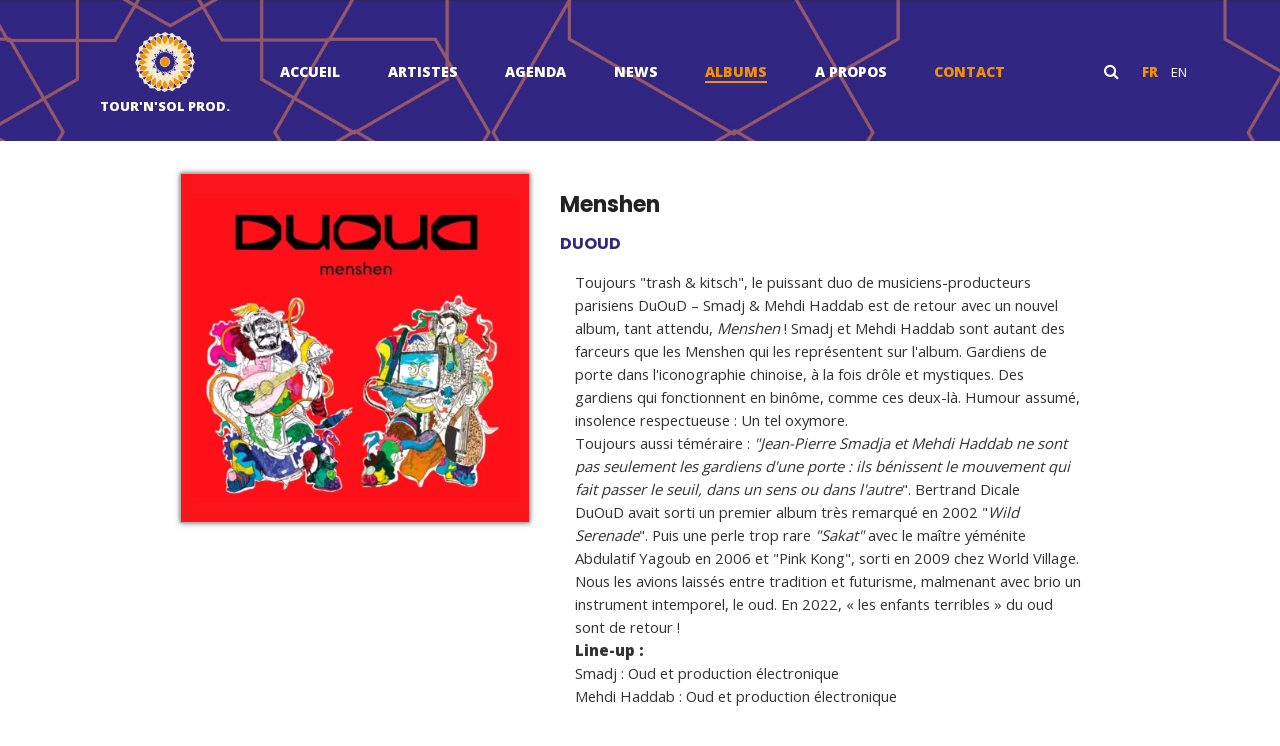

--- FILE ---
content_type: text/html; charset=UTF-8
request_url: https://tournsol.net/albums/menshen-2/
body_size: 43153
content:

<!DOCTYPE html>
<!--[if IE 7]>
<html class="ie ie7" lang="fr-FR">
<![endif]-->
<!--[if IE 8]>
<html class="ie ie8" lang="fr-FR">
<![endif]-->
<!--[if !(IE 7) | !(IE 8)  ]><!-->
<html lang="fr-FR">
<!--<![endif]-->

<head>
    <!--


                _      _
               | |    | |()
             __| | ___| |_  ___ _   _ _   _ ___   ___ ___  _ __ ___
            / _` |/ _ \ | |/ __| | | | | | / __| / __/ _ \| '_ ` _ \
           | (_| |  __/ | | (__| |_| | |_| \__ \| (_| (_) | | | | | |
           |     |                              |   |     | | | | | |
            \____|\___|_|_|\___|\__, |\__,_|___(_)___\___/|_| |_| |_|
                                 __/ |
                                |___/
            web by delicyus.com - EL HADJ  * 1933-2009 * 4LL4H H4MMOUH *
-->
    <meta charset="UTF-8">
    <meta name="viewport" content="width=device-width, initial-scale=1">
    <link rel="profile" href="https://gmpg.org/xfn/11">
        <title>Menshen - Tour&#039;n&#039;sol Prod.</title>
    <meta name='robots' content='index, follow, max-image-preview:large, max-snippet:-1, max-video-preview:-1' />
	<style>img:is([sizes="auto" i], [sizes^="auto," i]) { contain-intrinsic-size: 3000px 1500px }</style>
	
	<!-- This site is optimized with the Yoast SEO plugin v26.8 - https://yoast.com/product/yoast-seo-wordpress/ -->
	<link rel="canonical" href="https://tournsol.net/albums/menshen-2/" />
	<meta property="og:locale" content="fr_FR" />
	<meta property="og:type" content="article" />
	<meta property="og:title" content="Menshen -" />
	<meta property="og:description" content="Toujours « trash &amp; kitsch », le puissant duo de musiciens-producteurs parisiens DuOuD – Smadj &amp; Mehdi Haddab est de retour avec un nouvel album, tant attendu, Menshen ! Smadj et Mehdi Haddab sont autant des farceurs que les Menshen qui les représentent sur l&rsquo;album. Gardiens de porte dans l&rsquo;iconographie chinoise, à la fois drôle et mystiques. [&hellip;]" />
	<meta property="og:url" content="https://tournsol.net/albums/menshen-2/" />
	<meta property="og:site_name" content="Tour&#039;n&#039;sol Prod." />
	<meta property="article:publisher" content="https://www.facebook.com/tournsol" />
	<meta property="article:modified_time" content="2023-02-22T13:31:13+00:00" />
	<meta property="og:image" content="https://tournsol.net/wp-content/uploads/2023/02/11.png" />
	<meta property="og:image:width" content="1080" />
	<meta property="og:image:height" content="1080" />
	<meta property="og:image:type" content="image/png" />
	<meta name="twitter:label1" content="Durée de lecture estimée" />
	<meta name="twitter:data1" content="1 minute" />
	<script type="application/ld+json" class="yoast-schema-graph">{"@context":"https://schema.org","@graph":[{"@type":"WebPage","@id":"https://tournsol.net/albums/menshen-2/","url":"https://tournsol.net/albums/menshen-2/","name":"Menshen -","isPartOf":{"@id":"https://tournsol.net/#website"},"primaryImageOfPage":{"@id":"https://tournsol.net/albums/menshen-2/#primaryimage"},"image":{"@id":"https://tournsol.net/albums/menshen-2/#primaryimage"},"thumbnailUrl":"https://tournsol.net/wp-content/uploads/2023/02/11.png","datePublished":"2023-02-22T13:26:34+00:00","dateModified":"2023-02-22T13:31:13+00:00","breadcrumb":{"@id":"https://tournsol.net/albums/menshen-2/#breadcrumb"},"inLanguage":"fr-FR","potentialAction":[{"@type":"ReadAction","target":["https://tournsol.net/albums/menshen-2/"]}]},{"@type":"ImageObject","inLanguage":"fr-FR","@id":"https://tournsol.net/albums/menshen-2/#primaryimage","url":"https://tournsol.net/wp-content/uploads/2023/02/11.png","contentUrl":"https://tournsol.net/wp-content/uploads/2023/02/11.png","width":1080,"height":1080},{"@type":"BreadcrumbList","@id":"https://tournsol.net/albums/menshen-2/#breadcrumb","itemListElement":[{"@type":"ListItem","position":1,"name":"Accueil","item":"https://tournsol.net/"},{"@type":"ListItem","position":2,"name":"Albums","item":"https://tournsol.net/albums/"},{"@type":"ListItem","position":3,"name":"Menshen"}]},{"@type":"WebSite","@id":"https://tournsol.net/#website","url":"https://tournsol.net/","name":"Tour'n'sol Prod.","description":"Production - Booking - Management - Label","publisher":{"@id":"https://tournsol.net/#organization"},"potentialAction":[{"@type":"SearchAction","target":{"@type":"EntryPoint","urlTemplate":"https://tournsol.net/?s={search_term_string}"},"query-input":{"@type":"PropertyValueSpecification","valueRequired":true,"valueName":"search_term_string"}}],"inLanguage":"fr-FR"},{"@type":"Organization","@id":"https://tournsol.net/#organization","name":"Tournsol Prod","url":"https://tournsol.net/","logo":{"@type":"ImageObject","inLanguage":"fr-FR","@id":"https://tournsol.net/#/schema/logo/image/","url":"https://tournsol.net/wp-content/uploads/2019/09/logo-tournsol-fdnoir.png","contentUrl":"https://tournsol.net/wp-content/uploads/2019/09/logo-tournsol-fdnoir.png","width":266,"height":150,"caption":"Tournsol Prod"},"image":{"@id":"https://tournsol.net/#/schema/logo/image/"},"sameAs":["https://www.facebook.com/tournsol","https://www.instagram.com/tournsol_prod/?hl=fr"]}]}</script>
	<!-- / Yoast SEO plugin. -->


<link rel='dns-prefetch' href='//cdnjs.cloudflare.com' />
<link rel='dns-prefetch' href='//fonts.googleapis.com' />
<link rel='dns-prefetch' href='//maxcdn.bootstrapcdn.com' />
<link rel='dns-prefetch' href='//www.googletagmanager.com' />
<link rel='stylesheet' id='wp-block-library-css' href='https://tournsol.net/wp-includes/css/dist/block-library/style.min.css?ver=6.8.3' type='text/css' media='all' />
<style id='classic-theme-styles-inline-css' type='text/css'>
/*! This file is auto-generated */
.wp-block-button__link{color:#fff;background-color:#32373c;border-radius:9999px;box-shadow:none;text-decoration:none;padding:calc(.667em + 2px) calc(1.333em + 2px);font-size:1.125em}.wp-block-file__button{background:#32373c;color:#fff;text-decoration:none}
</style>
<style id='global-styles-inline-css' type='text/css'>
:root{--wp--preset--aspect-ratio--square: 1;--wp--preset--aspect-ratio--4-3: 4/3;--wp--preset--aspect-ratio--3-4: 3/4;--wp--preset--aspect-ratio--3-2: 3/2;--wp--preset--aspect-ratio--2-3: 2/3;--wp--preset--aspect-ratio--16-9: 16/9;--wp--preset--aspect-ratio--9-16: 9/16;--wp--preset--color--black: #000000;--wp--preset--color--cyan-bluish-gray: #abb8c3;--wp--preset--color--white: #ffffff;--wp--preset--color--pale-pink: #f78da7;--wp--preset--color--vivid-red: #cf2e2e;--wp--preset--color--luminous-vivid-orange: #ff6900;--wp--preset--color--luminous-vivid-amber: #fcb900;--wp--preset--color--light-green-cyan: #7bdcb5;--wp--preset--color--vivid-green-cyan: #00d084;--wp--preset--color--pale-cyan-blue: #8ed1fc;--wp--preset--color--vivid-cyan-blue: #0693e3;--wp--preset--color--vivid-purple: #9b51e0;--wp--preset--gradient--vivid-cyan-blue-to-vivid-purple: linear-gradient(135deg,rgba(6,147,227,1) 0%,rgb(155,81,224) 100%);--wp--preset--gradient--light-green-cyan-to-vivid-green-cyan: linear-gradient(135deg,rgb(122,220,180) 0%,rgb(0,208,130) 100%);--wp--preset--gradient--luminous-vivid-amber-to-luminous-vivid-orange: linear-gradient(135deg,rgba(252,185,0,1) 0%,rgba(255,105,0,1) 100%);--wp--preset--gradient--luminous-vivid-orange-to-vivid-red: linear-gradient(135deg,rgba(255,105,0,1) 0%,rgb(207,46,46) 100%);--wp--preset--gradient--very-light-gray-to-cyan-bluish-gray: linear-gradient(135deg,rgb(238,238,238) 0%,rgb(169,184,195) 100%);--wp--preset--gradient--cool-to-warm-spectrum: linear-gradient(135deg,rgb(74,234,220) 0%,rgb(151,120,209) 20%,rgb(207,42,186) 40%,rgb(238,44,130) 60%,rgb(251,105,98) 80%,rgb(254,248,76) 100%);--wp--preset--gradient--blush-light-purple: linear-gradient(135deg,rgb(255,206,236) 0%,rgb(152,150,240) 100%);--wp--preset--gradient--blush-bordeaux: linear-gradient(135deg,rgb(254,205,165) 0%,rgb(254,45,45) 50%,rgb(107,0,62) 100%);--wp--preset--gradient--luminous-dusk: linear-gradient(135deg,rgb(255,203,112) 0%,rgb(199,81,192) 50%,rgb(65,88,208) 100%);--wp--preset--gradient--pale-ocean: linear-gradient(135deg,rgb(255,245,203) 0%,rgb(182,227,212) 50%,rgb(51,167,181) 100%);--wp--preset--gradient--electric-grass: linear-gradient(135deg,rgb(202,248,128) 0%,rgb(113,206,126) 100%);--wp--preset--gradient--midnight: linear-gradient(135deg,rgb(2,3,129) 0%,rgb(40,116,252) 100%);--wp--preset--font-size--small: 13px;--wp--preset--font-size--medium: 20px;--wp--preset--font-size--large: 36px;--wp--preset--font-size--x-large: 42px;--wp--preset--spacing--20: 0.44rem;--wp--preset--spacing--30: 0.67rem;--wp--preset--spacing--40: 1rem;--wp--preset--spacing--50: 1.5rem;--wp--preset--spacing--60: 2.25rem;--wp--preset--spacing--70: 3.38rem;--wp--preset--spacing--80: 5.06rem;--wp--preset--shadow--natural: 6px 6px 9px rgba(0, 0, 0, 0.2);--wp--preset--shadow--deep: 12px 12px 50px rgba(0, 0, 0, 0.4);--wp--preset--shadow--sharp: 6px 6px 0px rgba(0, 0, 0, 0.2);--wp--preset--shadow--outlined: 6px 6px 0px -3px rgba(255, 255, 255, 1), 6px 6px rgba(0, 0, 0, 1);--wp--preset--shadow--crisp: 6px 6px 0px rgba(0, 0, 0, 1);}:where(.is-layout-flex){gap: 0.5em;}:where(.is-layout-grid){gap: 0.5em;}body .is-layout-flex{display: flex;}.is-layout-flex{flex-wrap: wrap;align-items: center;}.is-layout-flex > :is(*, div){margin: 0;}body .is-layout-grid{display: grid;}.is-layout-grid > :is(*, div){margin: 0;}:where(.wp-block-columns.is-layout-flex){gap: 2em;}:where(.wp-block-columns.is-layout-grid){gap: 2em;}:where(.wp-block-post-template.is-layout-flex){gap: 1.25em;}:where(.wp-block-post-template.is-layout-grid){gap: 1.25em;}.has-black-color{color: var(--wp--preset--color--black) !important;}.has-cyan-bluish-gray-color{color: var(--wp--preset--color--cyan-bluish-gray) !important;}.has-white-color{color: var(--wp--preset--color--white) !important;}.has-pale-pink-color{color: var(--wp--preset--color--pale-pink) !important;}.has-vivid-red-color{color: var(--wp--preset--color--vivid-red) !important;}.has-luminous-vivid-orange-color{color: var(--wp--preset--color--luminous-vivid-orange) !important;}.has-luminous-vivid-amber-color{color: var(--wp--preset--color--luminous-vivid-amber) !important;}.has-light-green-cyan-color{color: var(--wp--preset--color--light-green-cyan) !important;}.has-vivid-green-cyan-color{color: var(--wp--preset--color--vivid-green-cyan) !important;}.has-pale-cyan-blue-color{color: var(--wp--preset--color--pale-cyan-blue) !important;}.has-vivid-cyan-blue-color{color: var(--wp--preset--color--vivid-cyan-blue) !important;}.has-vivid-purple-color{color: var(--wp--preset--color--vivid-purple) !important;}.has-black-background-color{background-color: var(--wp--preset--color--black) !important;}.has-cyan-bluish-gray-background-color{background-color: var(--wp--preset--color--cyan-bluish-gray) !important;}.has-white-background-color{background-color: var(--wp--preset--color--white) !important;}.has-pale-pink-background-color{background-color: var(--wp--preset--color--pale-pink) !important;}.has-vivid-red-background-color{background-color: var(--wp--preset--color--vivid-red) !important;}.has-luminous-vivid-orange-background-color{background-color: var(--wp--preset--color--luminous-vivid-orange) !important;}.has-luminous-vivid-amber-background-color{background-color: var(--wp--preset--color--luminous-vivid-amber) !important;}.has-light-green-cyan-background-color{background-color: var(--wp--preset--color--light-green-cyan) !important;}.has-vivid-green-cyan-background-color{background-color: var(--wp--preset--color--vivid-green-cyan) !important;}.has-pale-cyan-blue-background-color{background-color: var(--wp--preset--color--pale-cyan-blue) !important;}.has-vivid-cyan-blue-background-color{background-color: var(--wp--preset--color--vivid-cyan-blue) !important;}.has-vivid-purple-background-color{background-color: var(--wp--preset--color--vivid-purple) !important;}.has-black-border-color{border-color: var(--wp--preset--color--black) !important;}.has-cyan-bluish-gray-border-color{border-color: var(--wp--preset--color--cyan-bluish-gray) !important;}.has-white-border-color{border-color: var(--wp--preset--color--white) !important;}.has-pale-pink-border-color{border-color: var(--wp--preset--color--pale-pink) !important;}.has-vivid-red-border-color{border-color: var(--wp--preset--color--vivid-red) !important;}.has-luminous-vivid-orange-border-color{border-color: var(--wp--preset--color--luminous-vivid-orange) !important;}.has-luminous-vivid-amber-border-color{border-color: var(--wp--preset--color--luminous-vivid-amber) !important;}.has-light-green-cyan-border-color{border-color: var(--wp--preset--color--light-green-cyan) !important;}.has-vivid-green-cyan-border-color{border-color: var(--wp--preset--color--vivid-green-cyan) !important;}.has-pale-cyan-blue-border-color{border-color: var(--wp--preset--color--pale-cyan-blue) !important;}.has-vivid-cyan-blue-border-color{border-color: var(--wp--preset--color--vivid-cyan-blue) !important;}.has-vivid-purple-border-color{border-color: var(--wp--preset--color--vivid-purple) !important;}.has-vivid-cyan-blue-to-vivid-purple-gradient-background{background: var(--wp--preset--gradient--vivid-cyan-blue-to-vivid-purple) !important;}.has-light-green-cyan-to-vivid-green-cyan-gradient-background{background: var(--wp--preset--gradient--light-green-cyan-to-vivid-green-cyan) !important;}.has-luminous-vivid-amber-to-luminous-vivid-orange-gradient-background{background: var(--wp--preset--gradient--luminous-vivid-amber-to-luminous-vivid-orange) !important;}.has-luminous-vivid-orange-to-vivid-red-gradient-background{background: var(--wp--preset--gradient--luminous-vivid-orange-to-vivid-red) !important;}.has-very-light-gray-to-cyan-bluish-gray-gradient-background{background: var(--wp--preset--gradient--very-light-gray-to-cyan-bluish-gray) !important;}.has-cool-to-warm-spectrum-gradient-background{background: var(--wp--preset--gradient--cool-to-warm-spectrum) !important;}.has-blush-light-purple-gradient-background{background: var(--wp--preset--gradient--blush-light-purple) !important;}.has-blush-bordeaux-gradient-background{background: var(--wp--preset--gradient--blush-bordeaux) !important;}.has-luminous-dusk-gradient-background{background: var(--wp--preset--gradient--luminous-dusk) !important;}.has-pale-ocean-gradient-background{background: var(--wp--preset--gradient--pale-ocean) !important;}.has-electric-grass-gradient-background{background: var(--wp--preset--gradient--electric-grass) !important;}.has-midnight-gradient-background{background: var(--wp--preset--gradient--midnight) !important;}.has-small-font-size{font-size: var(--wp--preset--font-size--small) !important;}.has-medium-font-size{font-size: var(--wp--preset--font-size--medium) !important;}.has-large-font-size{font-size: var(--wp--preset--font-size--large) !important;}.has-x-large-font-size{font-size: var(--wp--preset--font-size--x-large) !important;}
:where(.wp-block-post-template.is-layout-flex){gap: 1.25em;}:where(.wp-block-post-template.is-layout-grid){gap: 1.25em;}
:where(.wp-block-columns.is-layout-flex){gap: 2em;}:where(.wp-block-columns.is-layout-grid){gap: 2em;}
:root :where(.wp-block-pullquote){font-size: 1.5em;line-height: 1.6;}
</style>
<link rel='stylesheet' id='bootstrap-grid-css-css' href='https://tournsol.net/wp-content/themes/deli-one/assets/bootstrap-grid.min.css?ver=4.1' type='text/css' media='screen' />
<link rel='stylesheet' id='font-css-css' href='https://fonts.googleapis.com/css?family=Open+Sans%3A400%2C600%2C800%7CPoppins%3A400%2C700%7C&#038;display=swap&#038;ver=6.8.3' type='text/css' media='all' />
<link rel='stylesheet' id='font-icons-css-css' href='https://maxcdn.bootstrapcdn.com/font-awesome/4.6.3/css/font-awesome.min.css?ver=6.8.3' type='text/css' media='all' />
<link rel='stylesheet' id='magnific-popup-css-css' href='https://tournsol.net/wp-content/themes/deli-one/assets/js/magnific-popup/magnific-popup.css?ver=1.1.0' type='text/css' media='screen' />
<link rel='stylesheet' id='tiny-slider-css-css' href='https://cdnjs.cloudflare.com/ajax/libs/tiny-slider/2.9.4/tiny-slider.css?ver=2.9.4' type='text/css' media='screen' />
<link rel='stylesheet' id='owlcarousel-css-css' href='https://tournsol.net/wp-content/themes/deli-one/assets/js/owlcarousel/owl.carousel.min.css?ver=2.3.4' type='text/css' media='screen' />
<link rel='stylesheet' id='deliOne-style-css' href='https://tournsol.net/wp-content/themes/deli-one/style.css?ver=6.8.3' type='text/css' media='all' />
<!--n2css--><!--n2js--><script type="text/javascript" src="https://tournsol.net/wp-includes/js/jquery/jquery.min.js?ver=3.7.1" id="jquery-core-js"></script>
<script type="text/javascript" src="https://tournsol.net/wp-includes/js/jquery/jquery-migrate.min.js?ver=3.4.1" id="jquery-migrate-js"></script>
<script type="text/javascript" src="https://tournsol.net/wp-content/themes/deli-one/assets/js/magnific-popup/jquery.magnific-popup.min.js?ver=1.1.0" id="magnific-popup-script-js"></script>
<script type="text/javascript" src="https://cdnjs.cloudflare.com/ajax/libs/tiny-slider/2.9.2/min/tiny-slider.js?ver=2.9.2" id="tiny-slider-script-js"></script>
<script type="text/javascript" src="https://tournsol.net/wp-content/themes/deli-one/assets/js/owlcarousel/owl.carousel.min.js?ver=2.3.4" id="owlcarousel-script-js"></script>
<script type="text/javascript" src="https://tournsol.net/wp-content/themes/deli-one/assets/js/jquery.sticky.js?ver=2.3.4" id="sticky-script-js"></script>
<script type="text/javascript" src="https://cdnjs.cloudflare.com/ajax/libs/vue/2.6.10/vue.min.js?ver=2.6.10" id="vuejs-js"></script>
<script type="text/javascript" src="https://cdnjs.cloudflare.com/ajax/libs/axios/0.19.0/axios.js?ver=6.8.3" id="vuejs-axios-js"></script>
<script type="text/javascript" src="https://tournsol.net/wp-content/themes/deli-one/scripts.js?ver=1769139101" id="theme-script-js"></script>
<link rel="https://api.w.org/" href="https://tournsol.net/wp-json/" /><link rel="EditURI" type="application/rsd+xml" title="RSD" href="https://tournsol.net/xmlrpc.php?rsd" />
<meta name="generator" content="WordPress 6.8.3" />
<link rel='shortlink' href='https://tournsol.net/?p=5894' />
<link rel="alternate" title="oEmbed (JSON)" type="application/json+oembed" href="https://tournsol.net/wp-json/oembed/1.0/embed?url=https%3A%2F%2Ftournsol.net%2Falbums%2Fmenshen-2%2F" />
<link rel="alternate" title="oEmbed (XML)" type="text/xml+oembed" href="https://tournsol.net/wp-json/oembed/1.0/embed?url=https%3A%2F%2Ftournsol.net%2Falbums%2Fmenshen-2%2F&#038;format=xml" />
<meta name="generator" content="Site Kit by Google 1.170.0" /><link rel="icon" href="https://tournsol.net/wp-content/uploads/2025/02/cropped-logo-theme-img-1-32x32.png" sizes="32x32" />
<link rel="icon" href="https://tournsol.net/wp-content/uploads/2025/02/cropped-logo-theme-img-1-192x192.png" sizes="192x192" />
<link rel="apple-touch-icon" href="https://tournsol.net/wp-content/uploads/2025/02/cropped-logo-theme-img-1-180x180.png" />
<meta name="msapplication-TileImage" content="https://tournsol.net/wp-content/uploads/2025/02/cropped-logo-theme-img-1-270x270.png" />
</head>

<body data-rsssl=1 class="wp-singular release-template-default single single-release postid-5894 wp-embed-responsive wp-theme-deli-one">

    <div class="header-nav-wrapper bg-top " id="sticker">

        <div class="header-nav">

            <div class="container">

                <div class="row align-items-center justify-content-center">
                    <div class="col-md-2 col-6">
                                <div class="logo-theme">
            <a
            href="https://tournsol.net"
            class="logo-theme-img"
            title="Tour&#039;n&#039;sol Prod.">
                            <img src="https://tournsol.net/wp-content/uploads/2025/02/logo-theme-img.png" width="60"
                alt="Logo Tour&#039;n&#039;sol Prod. Production - Booking - Management - Label" />
                        </a>
    </div>
                            <div class="blog-name">
                            Tour&#039;n&#039;sol Prod.                        </div>
                    </div>

                    <div class="col-md-8">
                        <nav class="nav-main">
<ul class="menu-main ">
<li class="menu-item menu-item-3209">
<a href="/" class="title   ">Accueil</a>
</li>
<li class="menu-item menu-item-3215">
<a href="https://tournsol.net/artist/" class="title has-submenu  ">Artistes</a>

    <div class="artists-submenu">
        <div class="artists-menu">
                            <a href="https://tournsol.net/abraham-reunion/" class="artist-pastille" >
                    <div class="artist-pastille-text">
                        ABRAHAM RÉUNION                    </div>
                </a>

                                <a href="https://tournsol.net/david-aubaile-trio/" class="artist-pastille" >
                    <div class="artist-pastille-text">
                        DAVID AUBAILE TRIO                    </div>
                </a>

                                <a href="https://tournsol.net/duoud/" class="artist-pastille" >
                    <div class="artist-pastille-text">
                        DUOUD                    </div>
                </a>

                                <a href="https://tournsol.net/ensemble-chakam/" class="artist-pastille" >
                    <div class="artist-pastille-text">
                        ENSEMBLE CHAKÂM                    </div>
                </a>

                                <a href="https://tournsol.net/enzo-carniel/" class="artist-pastille" >
                    <div class="artist-pastille-text">
                        ENZO CARNIEL                    </div>
                </a>

                                <a href="https://tournsol.net/fanfarai/" class="artist-pastille" >
                    <div class="artist-pastille-text">
                        FANFARAÏ                    </div>
                </a>

                                <a href="https://tournsol.net/gregory-dargent/" class="artist-pastille" >
                    <div class="artist-pastille-text">
                        GRÉGORY DARGENT                    </div>
                </a>

                                <a href="https://tournsol.net/global-gnawa/" class="artist-pastille" >
                    <div class="artist-pastille-text">
                        GLOBAL GNAWA                    </div>
                </a>

                                <a href="https://tournsol.net/gnawa-street-band/" class="artist-pastille" >
                    <div class="artist-pastille-text">
                        GNAWA STREET BAND                    </div>
                </a>

                                <a href="https://tournsol.net/iwal/" class="artist-pastille" >
                    <div class="artist-pastille-text">
                        IWAL                    </div>
                </a>

                                <a href="https://tournsol.net/julie-campiche/" class="artist-pastille" >
                    <div class="artist-pastille-text">
                        JULIE CAMPICHE                    </div>
                </a>

                                <a href="https://tournsol.net/kader-tarhanine/" class="artist-pastille" >
                    <div class="artist-pastille-text">
                        KADER TARHANINE                    </div>
                </a>

                                <a href="https://tournsol.net/lemma/" class="artist-pastille" >
                    <div class="artist-pastille-text">
                        LEMMA                    </div>
                </a>

                                <a href="https://tournsol.net/mathias-levy/" class="artist-pastille" >
                    <div class="artist-pastille-text">
                        MATHIAS LÉVY                    </div>
                </a>

                                <a href="https://tournsol.net/nubu/" class="artist-pastille" >
                    <div class="artist-pastille-text">
                        NUBU                    </div>
                </a>

                                <a href="https://tournsol.net/olga-amelchenko/" class="artist-pastille" >
                    <div class="artist-pastille-text">
                        OLGA AMELCHENKO                    </div>
                </a>

                                <a href="https://tournsol.net/omar-sosa/" class="artist-pastille" >
                    <div class="artist-pastille-text">
                        OMAR SOSA                    </div>
                </a>

                                <a href="https://tournsol.net/sahravane/" class="artist-pastille" >
                    <div class="artist-pastille-text">
                        SAHRAVANE                    </div>
                </a>

                                <a href="https://tournsol.net/samy-thiebault/" class="artist-pastille" >
                    <div class="artist-pastille-text">
                        SAMY THIÉBAULT                    </div>
                </a>

                                <a href="https://tournsol.net/souad-asla/" class="artist-pastille" >
                    <div class="artist-pastille-text">
                        SOUAD ASLA                    </div>
                </a>

                                <a href="https://tournsol.net/tony-paeleman/" class="artist-pastille" >
                    <div class="artist-pastille-text">
                        TONY PAELEMAN                    </div>
                </a>

                                <a href="https://tournsol.net/ziyara/" class="artist-pastille" >
                    <div class="artist-pastille-text">
                        ZIYARA                    </div>
                </a>

                        </div>
    </div>
    
</li>
<li class="menu-item menu-item-3222">
<a href="https://tournsol.net/event/" class="title   ">Agenda</a>
</li>
<li class="menu-item menu-item-3210">
<a href="https://tournsol.net/news/" class="title   ">News</a>
</li>
<li class="menu-item menu-item-3223">
<a href="https://tournsol.net/albums/" class="title  current ">Albums</a>
</li>
<li class="menu-item menu-item-3405">
<a href="https://tournsol.net/a-propos-de-tournsol-prod/" class="title   ">A propos</a>
</li>
<li class="menu-item menu-item-278">
<a href="https://tournsol.net/contact/" class="title contact  ">Contact</a>
</ul>
</nav>
                    </div>
                    <div class="col-md-2">
                        <div class="menu-top">

                            <div class="menu-top-item">
                                <div class="">
    <a href="#search-form" class="bt-toggle bt-show-search" title="Recherche "><i class="fa fa-fw fa-search"></i></a>
    <div class="none " id="search-form">
        <div class="search-form">
            <form action="/" method="get">
                <input type="text" name="s" id="search" value="" class="search-input" placeholder="..." />
                <input type="submit" alt="Recherche" value="Recherche" class="search-submit" />
            </form>
        </div>
    </div>
</div>
                            </div>

                            <div class="menu-top-item">
                                                <div class="langue-menu">
                    <ul>
                                                    <li>
                                <a
                                 class="langue-current"                                 href="https://tournsol.net/albums/menshen-2/?lang=fr">fr</a>
                            </li>
                                                        <li>
                                <a
                                                                href="https://tournsol.net/albums/menshen-2/?lang=en">en</a>
                            </li>
                                                </ul>
                </div>
                                        </div>

                        </div>
                    </div>
                </div>
            </div>
        </div>

    </div>

    <div id="app">

<div class="release-single">

    <div class="container">

        <div class="row justify-content-center">
            <div class="col-md-4">
                                    <div class="release-th">
                        <img width="440" height="440" src="https://tournsol.net/wp-content/uploads/2023/02/11-440x440.png" class="img-fluid wp-post-image" alt="" decoding="async" srcset="https://tournsol.net/wp-content/uploads/2023/02/11-440x440.png 440w, https://tournsol.net/wp-content/uploads/2023/02/11-1024x1024.png 1024w, https://tournsol.net/wp-content/uploads/2023/02/11-300x300.png 300w, https://tournsol.net/wp-content/uploads/2023/02/11-768x768.png 768w, https://tournsol.net/wp-content/uploads/2023/02/11-420x420.png 420w, https://tournsol.net/wp-content/uploads/2023/02/11-640x640.png 640w, https://tournsol.net/wp-content/uploads/2023/02/11.png 1080w" sizes="(max-width: 440px) 100vw, 440px" />                    </div>
                                </div>
            <div class="col-md-6">

                <h1 class="release-titre">
                    Menshen</h1>

                    <div class="artist-name">
                                    <div class="artist-name">
                                    <a href="https://tournsol.net/duoud/">
                        DUOUD                    </a>
                                </div>
                                </div>
                    <div class="projet-name">
                                            </div>
                <div class="release-infos">
                    <div class="">
                        <p id="tw-target-text" class="tw-data-text tw-text-large tw-ta" dir="ltr" data-placeholder="Traduction"><span class="Y2IQFc" lang="fr">Toujours "trash &amp; kitsch", le puissant duo de musiciens-producteurs parisiens DuOuD – Smadj &amp; Mehdi Haddab est de retour avec un nouvel album, tant attendu, <em>Menshen</em> ! Smadj et Mehdi Haddab sont autant des farceurs que les Menshen qui les représentent sur l'album. Gardiens de porte dans l'iconographie chinoise, à la fois drôle et mystiques. Des gardiens qui fonctionnent en binôme, comme ces deux-là. Humour assumé, insolence respectueuse : Un tel oxymore. </span></p>
<p class="tw-data-text tw-text-large tw-ta" dir="ltr" data-placeholder="Traduction"><span class="Y2IQFc" lang="fr">Toujours aussi téméraire : <em>"Jean-Pierre Smadja et Mehdi Haddab ne sont pas seulement les gardiens d'une porte : ils bénissent le mouvement qui fait passer le seuil, dans un sens ou dans l'autre</em>". Bertrand Dicale </span></p>
<p class="tw-data-text tw-text-large tw-ta" dir="ltr" data-placeholder="Traduction"><span class="Y2IQFc" lang="fr">DuOuD avait sorti un premier album très remarqué en 2002 "<em>Wild Serenade</em>". Puis une perle trop rare <em>"Sakat"</em> avec le maître yéménite Abdulatif Yagoub en 2006 et "Pink Kong", sorti en 2009 chez World Village. Nous les avions laissés entre tradition et futurisme, malmenant avec brio un instrument intemporel, le oud. En 2022, « les enfants terribles » du oud sont de retour !</span></p>
<p dir="ltr" data-placeholder="Traduction">
<p dir="ltr" data-placeholder="Traduction"><strong>Line-up :</strong></p>
<p dir="ltr" data-placeholder="Traduction">Smadj : Oud et production électronique</p>
<p dir="ltr" data-placeholder="Traduction">Mehdi Haddab : Oud et production électronique</p>
                    </div>
                    <br>

                                                <div class="release_date">
                                01/07/2023                            </div>
                                                        <div class="release_distrib">
                                Distribution                                Label : Accords croisés

Distribution : PIAS / Believe Digital                            </div>
                                                        <div class="release_links">
                                <a href="https://bfan.link/menshen">Acheter ou streamer l'album</a>

<a href="https://youtube.com/playlist?list=OLAK5uy_mDC5rcJ8UX_abhObhjsRtSqgX40MJvtjs">Youtube </a>                            </div>
                                            </div>
            </div>
        </div>

    </div>

        <div  style="background-image:url('https://tournsol.net/wp-content/uploads/2023/02/Backgrounds6.jpg')">
        <div class="container">
            <div class="row justify-content-center">
                <div class="col-md-4"></div>
                <div class="col-md-6">
                                                        </div>
            </div>
        </div>
    </div>
</div>
    </div> <!-- endof app vuejs -->

    <div class="footer-site bg-bottom">
        <div class="container">
            <div class="row justify-content-center">
                <div class="col-md-12">
                    <div class="logo-footer-wrapper">
                        <div class="site-name">
                            <h4>Tour&#039;n&#039;sol Prod.</h4>
                            <div class="blog-description">
                                Production - Booking - Management - Label                            </div>
                        </div>
                    </div>
                </div>
            </div>

            <div class="row justify-content-center">
                                    <div class="menu-social row ">

                                                    <a href="https://www.youtube.com/user/TNSprod" target="_blank">
                                <i class="fa-youtube fa"></i> Youtube
                            </a>
                                                    <a href="https://www.facebook.com/tournsol" target="_blank">
                                <i class="fa-facebook-official fa"></i> Facebook
                            </a>
                                                    <a href="https://www.instagram.com/tournsol_prod/?hl=fr" target="_blank">
                                <i class="fa-instagram fa"></i> Instagram
                            </a>
                        
                    </div>
                            </div>

            <div class=" plan-site">
                                    <ul class="menu align-items-center d-md-flex justify-content-between flex-wrap">
                                                    <li class="col-md-auto">
                                <a href="/">Accueil</a>
                            </li>
                                                    <li class="col-md-auto">
                                <a href="https://tournsol.net/artist/">Artistes</a>
                            </li>
                                                    <li class="col-md-auto">
                                <a href="https://tournsol.net/event/">Agenda</a>
                            </li>
                                                    <li class="col-md-auto">
                                <a href="https://tournsol.net/news/">News</a>
                            </li>
                                                    <li class="col-md-auto">
                                <a href="https://tournsol.net/albums/">Albums</a>
                            </li>
                                                    <li class="col-md-auto">
                                <a href="https://tournsol.net/a-propos-de-tournsol-prod/">A propos</a>
                            </li>
                                                    <li class="col-md-auto">
                                <a href="https://tournsol.net/contact/">Contact</a>
                            </li>
                                                <li class="copyright">
                            © Tour'n'sol Prod.                        </li>
                    </ul>
                            </div>

            <div class="menu-mentions">
                                    <ul class="d-flex  py-4 align-items-center justify-content-end">
                                                    <li class="copyright">
                                <a href="https://tournsol.net/mentions-legales/">Mentions légales</a>
                            </li>
                                                    <li class="copyright">
                                <a href="https://tournsol.net/credits/">Crédits</a>
                            </li>
                                            </ul>
                            </div>

        </div>
    </div>


    <script type="text/html" id="tmpl-wp-playlist-current-item">
	<# if ( data.thumb && data.thumb.src ) { #>
		<img src="{{ data.thumb.src }}" alt="" />
	<# } #>
	<div class="wp-playlist-caption">
		<span class="wp-playlist-item-meta wp-playlist-item-title">
			<# if ( data.meta.album || data.meta.artist ) { #>
				« {{ data.title }} »			<# } else { #>
				{{ data.title }}
			<# } #>
		</span>
		<# if ( data.meta.album ) { #><span class="wp-playlist-item-meta wp-playlist-item-album">{{ data.meta.album }}</span><# } #>
		<# if ( data.meta.artist ) { #><span class="wp-playlist-item-meta wp-playlist-item-artist">{{ data.meta.artist }}</span><# } #>
	</div>
</script>
<script type="text/html" id="tmpl-wp-playlist-item">
	<div class="wp-playlist-item">
		<a class="wp-playlist-caption" href="{{ data.src }}">
			{{ data.index ? ( data.index + '. ' ) : '' }}
			<# if ( data.caption ) { #>
				{{ data.caption }}
			<# } else { #>
				<# if ( data.artists && data.meta.artist ) { #>
					<span class="wp-playlist-item-title">
						« {{{ data.title }}} »					</span>
					<span class="wp-playlist-item-artist"> &mdash; {{ data.meta.artist }}</span>
				<# } else { #>
					<span class="wp-playlist-item-title">{{{ data.title }}}</span>
				<# } #>
			<# } #>
		</a>
		<# if ( data.meta.length_formatted ) { #>
		<div class="wp-playlist-item-length">{{ data.meta.length_formatted }}</div>
		<# } #>
	</div>
</script>
	<script type="speculationrules">
{"prefetch":[{"source":"document","where":{"and":[{"href_matches":"\/*"},{"not":{"href_matches":["\/wp-*.php","\/wp-admin\/*","\/wp-content\/uploads\/*","\/wp-content\/*","\/wp-content\/plugins\/*","\/wp-content\/themes\/deli-one\/*","\/*\\?(.+)"]}},{"not":{"selector_matches":"a[rel~=\"nofollow\"]"}},{"not":{"selector_matches":".no-prefetch, .no-prefetch a"}}]},"eagerness":"conservative"}]}
</script>
<link rel='stylesheet' id='mediaelement-css' href='https://tournsol.net/wp-includes/js/mediaelement/mediaelementplayer-legacy.min.css?ver=4.2.17' type='text/css' media='all' />
<link rel='stylesheet' id='wp-mediaelement-css' href='https://tournsol.net/wp-includes/js/mediaelement/wp-mediaelement.min.css?ver=6.8.3' type='text/css' media='all' />
<script type="text/javascript" id="vuejs-app-js-extra">
/* <![CDATA[ */
var wpApiSettings = {"root":"https:\/\/tournsol.net\/wp-json\/"};
/* ]]> */
</script>
<script type="text/javascript" src="https://tournsol.net/wp-content/themes/deli-one/app.js?ver=1769139101" id="vuejs-app-js"></script>
<script type="text/javascript" src="https://tournsol.net/wp-includes/js/underscore.min.js?ver=1.13.7" id="underscore-js"></script>
<script type="text/javascript" id="wp-util-js-extra">
/* <![CDATA[ */
var _wpUtilSettings = {"ajax":{"url":"\/wp-admin\/admin-ajax.php"}};
/* ]]> */
</script>
<script type="text/javascript" src="https://tournsol.net/wp-includes/js/wp-util.min.js?ver=6.8.3" id="wp-util-js"></script>
<script type="text/javascript" src="https://tournsol.net/wp-includes/js/backbone.min.js?ver=1.6.0" id="backbone-js"></script>
<script type="text/javascript" id="mediaelement-core-js-before">
/* <![CDATA[ */
var mejsL10n = {"language":"fr","strings":{"mejs.download-file":"T\u00e9l\u00e9charger le fichier","mejs.install-flash":"Vous utilisez un navigateur qui n\u2019a pas le lecteur Flash activ\u00e9 ou install\u00e9. Veuillez activer votre extension Flash ou t\u00e9l\u00e9charger la derni\u00e8re version \u00e0 partir de cette adresse\u00a0: https:\/\/get.adobe.com\/flashplayer\/","mejs.fullscreen":"Plein \u00e9cran","mejs.play":"Lecture","mejs.pause":"Pause","mejs.time-slider":"Curseur de temps","mejs.time-help-text":"Utilisez les fl\u00e8ches droite\/gauche pour avancer d\u2019une seconde, haut\/bas pour avancer de dix secondes.","mejs.live-broadcast":"\u00c9mission en direct","mejs.volume-help-text":"Utilisez les fl\u00e8ches haut\/bas pour augmenter ou diminuer le volume.","mejs.unmute":"R\u00e9activer le son","mejs.mute":"Muet","mejs.volume-slider":"Curseur de volume","mejs.video-player":"Lecteur vid\u00e9o","mejs.audio-player":"Lecteur audio","mejs.captions-subtitles":"L\u00e9gendes\/Sous-titres","mejs.captions-chapters":"Chapitres","mejs.none":"Aucun","mejs.afrikaans":"Afrikaans","mejs.albanian":"Albanais","mejs.arabic":"Arabe","mejs.belarusian":"Bi\u00e9lorusse","mejs.bulgarian":"Bulgare","mejs.catalan":"Catalan","mejs.chinese":"Chinois","mejs.chinese-simplified":"Chinois (simplifi\u00e9)","mejs.chinese-traditional":"Chinois (traditionnel)","mejs.croatian":"Croate","mejs.czech":"Tch\u00e8que","mejs.danish":"Danois","mejs.dutch":"N\u00e9erlandais","mejs.english":"Anglais","mejs.estonian":"Estonien","mejs.filipino":"Filipino","mejs.finnish":"Finnois","mejs.french":"Fran\u00e7ais","mejs.galician":"Galicien","mejs.german":"Allemand","mejs.greek":"Grec","mejs.haitian-creole":"Cr\u00e9ole ha\u00eftien","mejs.hebrew":"H\u00e9breu","mejs.hindi":"Hindi","mejs.hungarian":"Hongrois","mejs.icelandic":"Islandais","mejs.indonesian":"Indon\u00e9sien","mejs.irish":"Irlandais","mejs.italian":"Italien","mejs.japanese":"Japonais","mejs.korean":"Cor\u00e9en","mejs.latvian":"Letton","mejs.lithuanian":"Lituanien","mejs.macedonian":"Mac\u00e9donien","mejs.malay":"Malais","mejs.maltese":"Maltais","mejs.norwegian":"Norv\u00e9gien","mejs.persian":"Perse","mejs.polish":"Polonais","mejs.portuguese":"Portugais","mejs.romanian":"Roumain","mejs.russian":"Russe","mejs.serbian":"Serbe","mejs.slovak":"Slovaque","mejs.slovenian":"Slov\u00e9nien","mejs.spanish":"Espagnol","mejs.swahili":"Swahili","mejs.swedish":"Su\u00e9dois","mejs.tagalog":"Tagalog","mejs.thai":"Thai","mejs.turkish":"Turc","mejs.ukrainian":"Ukrainien","mejs.vietnamese":"Vietnamien","mejs.welsh":"Ga\u00e9lique","mejs.yiddish":"Yiddish"}};
/* ]]> */
</script>
<script type="text/javascript" src="https://tournsol.net/wp-includes/js/mediaelement/mediaelement-and-player.min.js?ver=4.2.17" id="mediaelement-core-js"></script>
<script type="text/javascript" src="https://tournsol.net/wp-includes/js/mediaelement/mediaelement-migrate.min.js?ver=6.8.3" id="mediaelement-migrate-js"></script>
<script type="text/javascript" id="mediaelement-js-extra">
/* <![CDATA[ */
var _wpmejsSettings = {"pluginPath":"\/wp-includes\/js\/mediaelement\/","classPrefix":"mejs-","stretching":"responsive","audioShortcodeLibrary":"mediaelement","videoShortcodeLibrary":"mediaelement"};
/* ]]> */
</script>
<script type="text/javascript" src="https://tournsol.net/wp-includes/js/mediaelement/wp-playlist.min.js?ver=6.8.3" id="wp-playlist-js"></script>
    </body>

    </html>


--- FILE ---
content_type: text/css
request_url: https://tournsol.net/wp-content/themes/deli-one/style.css?ver=6.8.3
body_size: 43008
content:
/*
Theme Name: Deli One
Theme URI: https://delicyus.com/
Author: delicyus
Author URI: https://delicyus.com
Description: Twenty Nineteen Child Theme
Version: 1.0
Updated: 2019-09
*/


/* ------------------------------------------------------------------------------------------------------------------ */

body {
    color: #262830;
    padding: 0;
    margin: 0;
    font-family: 'Open Sans', sans-serif;
    transition: padding .8s ease
}

h1,
h2,
h3,
h4,
h5,
h6 {
    font-family: 'Poppins', serif;
    font-weight: 800
}

h2 {
    font-weight: 800
}

ul {
    list-style: none;
    margin: 0;
    padding: 0
}

a {
    transition: color .3s ease
}

a:hover {
    color: #F39200;
}

div p {
    margin: 0;
    padding: 0;
}


/* ------------------------------------------------------------------------------------------------------------------ */


/* Vuejs */

[v-cloak] {
    display: none;
}


/* ------------------------------------------------------------------------------------------------------------------ */


/* Framework */

.elastic-bg {
    /* + Ajouter une url-image au div avec <style> */
    background-color: #020202;
    background-repeat: no-repeat;
    background-position: center center;
    background-attachment: scroll;
    -webkit-background-size: cover;
    -moz-background-size: cover;
    -o-background-size: cover;
    background-size: cover;
    width: 100%;
    min-height: 320px;
    z-index: 0;
    position: relative;
}

.bg-top {
    background: #312682 url("assets/img/top.jpg") repeat 0 0;
    background-attachment: scroll;
    -webkit-background-size: cover;
    -moz-background-size: cover;
    -o-background-size: cover;
    background-size: cover;
}

.bg-bottom {
    background: url("assets/img/bottom.png") repeat 0 0;
    background-attachment: scroll;
    -webkit-background-size: cover;
    -moz-background-size: cover;
    -o-background-size: cover;
    background-size: cover;
}

.bg-white {
    background: white
}

.bg-bleu {
    background-color: #312783;
}

.bg-orange {
    background-color: #F39200;
}

.bg-orange-svg {
    background-color: #F39200;
}

.bg-orange-mosaic {
    background-color: #f39200;
}

.bg-orange-fresque {
    background-color: #f39200;
}

.bg-dark {
    background-color: #121212;
}

.bg-darker {
    background-color: rgba(0, 0, 0, .3);
}

.bg-mosaic {
    background-size: cover;
    background-repeat: no-repeat;
}

.bg-round-plus-bleu {
    background-color: #88b7ff;
    background-image: url("data:image/svg+xml,%3Csvg width='84' height='84' viewBox='0 0 84 84' xmlns='https://www.w3.org/2000/svg'%3E%3Cg fill='none' fill-rule='evenodd'%3E%3Cg fill='%23e4e8f1' fill-opacity='0.4'%3E%3Cpath d='M84 23c-4.417 0-8-3.584-8-7.998V8h-7.002C64.58 8 61 4.42 61 0H23c0 4.417-3.584 8-7.998 8H8v7.002C8 19.42 4.42 23 0 23v38c4.417 0 8 3.584 8 7.998V76h7.002C19.42 76 23 79.58 23 84h38c0-4.417 3.584-8 7.998-8H76v-7.002C76 64.58 79.58 61 84 61V23zM59.05 83H43V66.95c5.054-.5 9-4.764 9-9.948V52h5.002c5.18 0 9.446-3.947 9.95-9H83v16.05c-5.054.5-9 4.764-9 9.948V74h-5.002c-5.18 0-9.446 3.947-9.95 9zm-34.1 0H41V66.95c-5.053-.502-9-4.768-9-9.948V52h-5.002c-5.184 0-9.447-3.946-9.95-9H1v16.05c5.053.502 9 4.768 9 9.948V74h5.002c5.184 0 9.447 3.946 9.95 9zm0-82H41v16.05c-5.054.5-9 4.764-9 9.948V32h-5.002c-5.18 0-9.446 3.947-9.95 9H1V24.95c5.054-.5 9-4.764 9-9.948V10h5.002c5.18 0 9.446-3.947 9.95-9zm34.1 0H43v16.05c5.053.502 9 4.768 9 9.948V32h5.002c5.184 0 9.447 3.946 9.95 9H83V24.95c-5.053-.502-9-4.768-9-9.948V10h-5.002c-5.184 0-9.447-3.946-9.95-9zM50 50v7.002C50 61.42 46.42 65 42 65c-4.417 0-8-3.584-8-7.998V50h-7.002C22.58 50 19 46.42 19 42c0-4.417 3.584-8 7.998-8H34v-7.002C34 22.58 37.58 19 42 19c4.417 0 8 3.584 8 7.998V34h7.002C61.42 34 65 37.58 65 42c0 4.417-3.584 8-7.998 8H50z'/%3E%3C/g%3E%3C/g%3E%3C/svg%3E");
}

.bg-round-plus-grey {
    background-color: #ffffff;
    background-image: url("data:image/svg+xml,%3Csvg width='84' height='84' viewBox='0 0 84 84' xmlns='http://www.w3.org/2000/svg'%3E%3Cg fill='none' fill-rule='evenodd'%3E%3Cg fill='%23d9d9d9' fill-opacity='0.4'%3E%3Cpath d='M84 23c-4.417 0-8-3.584-8-7.998V8h-7.002C64.58 8 61 4.42 61 0H23c0 4.417-3.584 8-7.998 8H8v7.002C8 19.42 4.42 23 0 23v38c4.417 0 8 3.584 8 7.998V76h7.002C19.42 76 23 79.58 23 84h38c0-4.417 3.584-8 7.998-8H76v-7.002C76 64.58 79.58 61 84 61V23zM59.05 83H43V66.95c5.054-.5 9-4.764 9-9.948V52h5.002c5.18 0 9.446-3.947 9.95-9H83v16.05c-5.054.5-9 4.764-9 9.948V74h-5.002c-5.18 0-9.446 3.947-9.95 9zm-34.1 0H41V66.95c-5.053-.502-9-4.768-9-9.948V52h-5.002c-5.184 0-9.447-3.946-9.95-9H1v16.05c5.053.502 9 4.768 9 9.948V74h5.002c5.184 0 9.447 3.946 9.95 9zm0-82H41v16.05c-5.054.5-9 4.764-9 9.948V32h-5.002c-5.18 0-9.446 3.947-9.95 9H1V24.95c5.054-.5 9-4.764 9-9.948V10h5.002c5.18 0 9.446-3.947 9.95-9zm34.1 0H43v16.05c5.053.502 9 4.768 9 9.948V32h5.002c5.184 0 9.447 3.946 9.95 9H83V24.95c-5.053-.502-9-4.768-9-9.948V10h-5.002c-5.184 0-9.447-3.946-9.95-9zM50 50v7.002C50 61.42 46.42 65 42 65c-4.417 0-8-3.584-8-7.998V50h-7.002C22.58 50 19 46.42 19 42c0-4.417 3.584-8 7.998-8H34v-7.002C34 22.58 37.58 19 42 19c4.417 0 8 3.584 8 7.998V34h7.002C61.42 34 65 37.58 65 42c0 4.417-3.584 8-7.998 8H50z'/%3E%3C/g%3E%3C/g%3E%3C/svg%3E");
}

.box-shadow {
    box-shadow: 1px 1px 2px rgba(0, 0, 0, .5)
}

.is-btn {
    font-size: .8em;
    display: inline-block;
    padding: 0.5em 1em;
    background-color: white;
    border: 1px solid #F39200;
    overflow: hidden;
    transition: color 0.4s ease-in-out;
    text-decoration: none;
    color: #312783;
    margin: 7px 0;
    border-radius: 20px
}

.n {
    display: none;
}

.none {
    width: 0;
    height: 0;
    overflow: hidden;
}

.float-l {
    float: left;
}

.img-fluid {
    width: 100%;
    height: auto;
    display: block
}

.iframe-container {
    overflow: hidden;
    padding-top: 56.25%;
    position: relative;
}

.iframe-container iframe {
    border: 0;
    height: 100%;
    left: 0;
    position: absolute;
    top: 0;
    width: 100%;
}

.text-center {
    text-align: center;
}

.text-right {
    text-align: right
}

.text-shadow-orange {
    text-shadow: 1px 1px 0 #f39200, 2px 2px 0 #fff;
}

.title-box {
    background: #fff;
    display: inline-block;
    border: 3px solid #555;
    margin: 0;
    padding: 0px 20px;
}

.img-hover-gradient::before {
    content: '';
    position: absolute;
    top: 0;
    right: 0;
    bottom: 0;
    left: 0;
    background: rgba(255, 100, 57, 1);
    background: -moz-linear-gradient(-45deg, rgba(255, 100, 57, 1) 0%, rgba(32, 65, 153, 1) 80%, rgba(32, 65, 153, 1) 100%);
    background: -webkit-gradient(left top, right bottom, color-stop(0%, rgba(255, 100, 57, 1)), color-stop(80%, rgba(32, 65, 153, 1)), color-stop(100%, rgba(32, 65, 153, 1)));
    background: -webkit-linear-gradient(-45deg, rgba(255, 100, 57, 1) 0%, rgba(32, 65, 153, 1) 80%, rgba(32, 65, 153, 1) 100%);
    background: -o-linear-gradient(-45deg, rgba(255, 100, 57, 1) 0%, rgba(32, 65, 153, 1) 80%, rgba(32, 65, 153, 1) 100%);
    background: -ms-linear-gradient(-45deg, rgba(255, 100, 57, 1) 0%, rgba(32, 65, 153, 1) 80%, rgba(32, 65, 153, 1) 100%);
    background: linear-gradient(135deg, rgba(255, 100, 57, 1) 0%, rgba(32, 65, 153, 1) 80%, rgba(32, 65, 153, 1) 100%);
    filter: progid: DXImageTransform.Microsoft.gradient( startColorstr='#F39200', endColorstr='#312783', GradientType=1);
    z-index: 0;
    opacity: 0;
    transition: opacity .4s;
}

.slide-down-fx:hover {
    transition: all .8s ease;
    margin-top: 1em
}

.opacity-fx:hover {
    transition: all .8s ease;
    opacity: .6
}

.ptb-1 {
    padding: 1em 0
}

.ptb-2 {
    padding: 2em 0
}
.pt-2em {
    padding-top: 2em
}

.pb-2em {
    padding-bottom: 2em;
}

.pr-2em {
    padding-right: 2em;
}

.pl-2em {
    padding-left: 2em;
}

@media (min-width: 768px) {
    .flex {
        display: flex;
        flex-wrap: wrap;
    }
    .flex .flex-item {
        flex-basis: 25%;
        padding: 0 5px
    }
    .flex-between {
        display: flex;
        justify-content: space-between;
    }
    .flex-around {
        display: flex;
        justify-content: space-around;
        align-items: flex-start;
    }
    .flex-3 {
        display: flex;
        flex-wrap: wrap;
    }
    .flex-3 .flex-item {
        flex: 1;
        flex-grow: 0;
        flex-shrink: 0;
        flex-basis: calc(100% / 3 - 5px);
    }
}


/* ------------------------------------------------------------------------------------------------------------------ */


/* A propos */

.a-propos-description {
    text-align: center;
    margin-bottom: 2em;
    font-weight: bold;
    padding: 3em 0;
}

.a-propos-header {
    padding: 1em 0
}

.a-propos-header h1 {
    font-size: 28px
}

.a-propos-post {
    color: #333;
    font-weight: 500;
    line-height: 1.425em;
    position: relative;
    margin: 2em 0 0;
    padding: 0 0 2em
}

.a-propos-post h3 {
    background: #312783;
    color: #fff;
    font-size: 22px;
    text-transform: uppercase;
    display: inline-block;
    padding: 10px 15px;
    position: absolute;
    top: -52px;
}

.a-propos-post h4 {
    color: #312783;
}

.a-propos-post a {
    color: #312783;
    text-decoration: none
}

.a-propos-post a:hover {
    text-decoration: underline;
}

.a-propos-post-content {
    border-top: 1px dashed #F39200;
    padding: 1em 0 0;
}


/* ------------------------------------------------------------------------------------------------------------------ */

.section-row {
    color: #333;
    font-weight: 500;
    line-height: 1.425em;
    position: relative;
    margin: 2em 0 0;
    padding: 0 0 2em
}

.section-row h3 {
    background: #312783;
    color: #fff;
    font-size: 22px;
    text-transform: uppercase;
    display: inline-block;
    padding: 10px 15px;
    position: absolute;
    top: -45px;
}

.section-row-content {
    border-top: 1px dashed #F39200;
    padding: 1em 0 0;
}


/* ------------------------------------------------------------------------------------------------------------------ */


/* Artist Menu */

.artists-menu {
    background: white;
    padding: 1em;
    box-shadow: 1px 1px 3px rgba(0, 0, 0, .3);
    max-height: 50vh; /* Hauteur max pour éviter débordement */
    overflow-y: auto; /* Scroll si liste trop longue */
}

.artists-menu .artist-pastille {
    display: block;
    padding: 8px 0;
    border-bottom: 1px solid #eee;
    text-decoration: none;
    transition: background-color 0.2s ease;
}

.artists-menu .artist-pastille:hover {
    background-color: #f5f5f5;
}

.artists-menu .artist-pastille:last-child {
    border-bottom: none;
}

.artists-menu .artist-pastille .artist-pastille-text {
    font-weight: bold;
    padding: 5px 10px;
}


/* ------------------------------------------------------------------------------------------------------------------ */


/* Artist  */

.artist-name,
.artist-name a {
    color: #312783;
    font-family: 'Poppins', serif;
    text-transform: uppercase;
    text-decoration: none;
    font-weight: 800;
}

.artist-name a:hover {
    color: #F39200;
}

.artist-name h3 {
    margin: 0;
    padding: 0 10px
}

.projet-name,
.projet-name a {
    color: #312783;
    font-weight: 600;
    font-size: .9em;
    text-transform: uppercase;
    text-decoration: none;
}

.projet-name a:hover {
    color: #F39200;
}

.artist-origine {
    color: #F39200;
    font-size: .8em;
}

.artist-presse {
    position: relative;
    font-size: .9em;
    color: #312783;
    padding: 3em;
    border-left: 3px solid #312783;
}

.artist-presse h4 {
    background: #fff;
    border: 3px solid #312783;
    color: #312783;
    font-size: 18px;
    margin: 0 0 2em;
    position: absolute;
    left: -15px;
    top: 5px;
    padding: 0px 20px;
}

.artist-presse-content {
    margin: 1em 0 0 0
}

.artist-presse-border {
    bottom: 0;
    display: flex;
    flex-direction: row;
    flex-wrap: nowrap;
    justify-content: flex-start;
    align-items: center;
    align-content: stretch;
    height: 100px;
    position: absolute;
    width: 100%;
    background: rgb(255, 255, 255);
    background: -moz-linear-gradient(-176deg, rgba(255, 255, 255, 0) 0%, rgba(255, 255, 255, 1) 48%);
    background: -webkit-linear-gradient(-176deg, rgba(255, 255, 255, 0) 0%, rgba(255, 255, 255, 1) 48%);
    background: linear-gradient(-176deg, rgba(255, 255, 255, 0) 0%, rgba(255, 255, 255, 1) 48%);
    filter: progid: DXImageTransform.Microsoft.gradient(startColorstr="#ffffff", endColorstr="#ffffff", GradientType=1);
}



.artist-row a {
    display: block;
}

.artist-row a.artist-name {
    padding: 1em 1em 0;
}

.artist-thumb img {
    display: block;
    transition: transform .5s ease;
}

.artist-thumb img:hover {
    transform: scale(1.1);
    /* (150% zoom - Note: if the zoom is too large, it will go outside of the viewport) */
    box-shadow: 2px 2px 2px rgba(0, 0, 0, .6);
}

.artist-vignette-wrapper {
    position: relative
}

.artist-vignette:hover::before {
    opacity: .6;
}

.artist-vignette::before {
    content: '';
    position: absolute;
    top: 0;
    right: 0;
    bottom: 0;
    left: 0;
    background: rgb(253, 59, 29);
    background: -moz-linear-gradient(313deg, rgba(253, 59, 29, 1) 0%, rgba(252, 222, 69, 1) 71%);
    background: -webkit-linear-gradient(313deg, rgba(253, 59, 29, 1) 0%, rgba(252, 222, 69, 1) 71%);
    background: linear-gradient(313deg, rgba(253, 59, 29, 1) 0%, rgba(252, 222, 69, 1) 71%);
    filter: progid: DXImageTransform.Microsoft.gradient(startColorstr="#fd3b1d", endColorstr="#fcde45", GradientType=1);
    z-index: 0;
    opacity: 0;
    transition: opacity .4s;
}

.artist-excerpt {
    font-weight: 600;
    padding-bottom: 1em;
}

.artist-disponibilite {
    background: #F39200;
    color: white;
    display: inline-flex;
    font-size: 12px;
    padding: 3px 10px;
    margin: 5px 0;
    align-items: center;
    justify-content: center;
    border-radius: 120px 0 120px 0
}

.artist-release-compteur {
    font-size: 12px;
    color: #333;
    display: inline-block;
}

.artist-wall {
    padding: 0 0 2em 0;
    margin: 2em 0
}



.artist-wall .chapeau {
    color: #F39200;
    margin-bottom: 3em;
}

.artist-wall .chapeau h2 {
    display: inline-block;
    font-size: 1em;
}

.artist-agenda-title,
.artist-agenda-title a {
    color: #312783;
    text-decoration: none
}

.artist-agenda-title a:hover {
    color: #F39200;
}

.artist-bricks {
    align-items: stretch;
    align-content: stretch;
}

.artist-brick .artist-row {
    margin: 0 0 3em;
    padding: 0 0 1em
}

.artist-brick .artist-excerpt {
    padding: 7px 1em
}

.artist-brick .artist-name {
    font-size: 18px
}

.artist-brick .artist-origine {
    padding: 0 0 7px
}

.artist-bloc h4 {
    font-size: 20px
}

.artist-bio {
    border-left: 3px solid #312783;
    color: #312783;
    font-size: .9em;
    margin: 2em 0;
    padding: 3em 2em 2em;
    position: relative;
}

.artist-bio-content p:first-child {
    font-size: 1.125em;
    font-weight: bolder
}

.artist-bio-content p:first-child::first-letter {
    color: #F39200;
    font-size: 1.625em;
    font-weight: bolder
}

.artist-bio h2 {
    background: #fff;
    border: 3px solid #312783;
    color: #312783;
    font-size: 18px;
    margin: 0;
    position: absolute;
    left: -15px;
    top: 5px;
    padding: 0px 20px;
}

.artist-events-archives {
    border: 2px solid #312783;
    color: #312783;
    margin: 2em 0;
    padding: 20px;
    font-size: .9em
}

.artist-pedagogie {
    border-left: 3px solid #f39200;
    color: #312783;
    margin: 2em 0;
    padding: 3em 2em 2em;
    position: relative;
    font-size: .9em
}

.artist-pedagogie h2 {
    background: #fff;
    border: 3px solid #f39200;
    color: #f39200;
    font-size: 18px;
    margin: 0;
    position: absolute;
    left: -15px;
    top: 5px;
    padding: 0px 20px;
}

.artist-pedagogie div {
    margin: 1em 0 0 0
}

.artist-lineup {
    border: 2px solid #312783;
    color: #555;
    margin: 2em 0;
    padding: 0px 20px 20px;
    font-size: .9em
}

.artist-lineup p {
    margin: 0;
}

.artist-lineup h4 {
    color: #312783;
    margin: 1em 0;
    text-transform: uppercase;
}

.artist-lineup a.artist-name {
    color: #F39200;
    display: block;
    margin: 1em 0 0
}

.artist-lineup a:hover.artist-name {
    color: #312783;
}

.artist-liens {
    border: 2px solid #F39200;
    color: #F39200;
    margin: 2em 0;
    padding: 20px;
    font-size: .9em
}

.artist-liens h4 {
    color: #F39200;
    margin: 0;
    margin: 0 0 1em 0;
    text-transform: uppercase;
}

.artist-liens a {
    color: #F39200;
    text-decoration: none;
    border-bottom: 1px dashed #999;
    display: inline-block;
    padding: 1px;
    margin-bottom: 3px
}

.artist-liens a:hover {
    border-color: #312783;
    color: #312783;
}

.artist-references {
    border: 2px solid #F39200;
    color: #F39200;
    margin: 2em 0;
    padding: 20px;
    font-size: .9em
}

.artist-references .references-content {
    color: #333;
    font-size: .9em
}

.artist-pour-info {
    border: 2px solid #312783;
    font-family: 'Open Sans', serif;
    color: #312783;
    padding: 20px;
    margin: 2em 0;
    font-size: .9em
}

.artist-references h4,
.artist-pour-info h4 {
    text-transform: uppercase;
    margin: 0 0 1em 0;
}

.artist-events-coming .is-btn-jelly {
    border: 1px solid #F39200;
    margin: 2em 0
}

.artist-events-coming .is-btn-jelly:hover {
    color: white
}

.artist-events-coming .is-btn-jelly::before {
    background-color: #F39200;
}

.artist-events-coming h4 {
    color: #F39200;
    font-size: 18px;
    margin: 1em 0
}


/* .artist-events-coming h4 span{
        display: inline-block;
        padding: 3px 7px;
        margin: 0 2px 0 0;
        background: #F39200;
        color: white;
        text-shadow: 1px 1px 1px rgba(0, 0, 0, .6);
        font-size: 18px;
        border-radius: 60px  0 60px 0
    } */

.artist-events-lanceur {
    padding: 2em 0
}

.artist-pastille {
    text-decoration: none;
    font-size: .9em;
}

.artist-pastille .artist-pastille-text {
    color: #312783;
    font-weight: bold;
    margin: 5px 0
}

.artist-pastille:hover .artist-pastille-text,
.artist-pastille.current-artiste .artist-pastille-text {
    color: #F39200;
}

.artist-pastille-icon {
    background: #312783;
    width: 32px;
    height: 32px;
    overflow: hidden;
    display: block;
    border-radius: 20px;
    margin-right: 5px
}

.artist-sub-nav {
    margin: 10px 0 30px
}

.artist-sub-nav a {
    color: #555;
    display: block;
    font-size: .9em;
    text-decoration: none;
    padding: 0 0 10px 0;
}

.artist-sub-nav a:hover {
    font-weight: bold;
}

.releases-artist-nav h4 {
    margin-top: 0;
    font-family: 'Open Sans', sans-serif;
    font-weight: normal;
    font-size: .8em
}


/* ------------------------------------------------------------------------------------------------------------------ */


/*   */

.breadcrumbs {
    color: #666;
    font-size: 14px;
    margin: 0;
    padding: 2em 0
}

.breadcrumbs a {
    color: #666
}


/* ------------------------------------------------------------------------------------------------------------------ */

.blog-description {
    font-size: 1em;
    font-weight: bold
}

.blog-name {
    color: white;
    font-weight: bold;
    text-align: center;
    margin-bottom: 2em;
    text-transform: uppercase;
    font-size: 13px
}


/* ------------------------------------------------------------------------------------------------------------------ */

.copyright {
    font-size: .775em;
    text-align: right;
    color: white;
}


/* ------------------------------------------------------------------------------------------------------------------ */

.menu-top-item a.bt-show-search {
    color: #fff;
    border-radius: 3px;
    font-size: 1em;
    padding: 2px 5px
}

.menu-top-item a:hover.bt-show-search {
    background-color: #312783;
    color: white
}


/* ------------------------------------------------------------------------------------------------------------------ */


/* FIXED MENU  */

.header-nav-wrapper {
    z-index: 99;
}


/* ------------------------------------------------------------------------------------------------------------------ */


/* Contact */

.contact-lanceur {
    font-size: .9em
}

.contact-lanceur h4 {
    margin: 0;
    padding: 2em 0 1em
}

.footer-site .contact-lanceur a:hover {
    color: #fff;
}


/* ------------------------------------------------------------------------------------------------------------------ */

.email-form-wrapper {
    position: relative;
}

#form_6653::after {
    content: "";
    position: absolute;
    height: 40px;
    background: #312783;
    bottom: 0;
    left: 0;
    z-index: 100;
    right: 0;
}


/* ------------------------------------------------------------------------------------------------------------------ */


/* EVENTS */

.event-home {
    padding: 0 0 2em
}

.event-home a {
    text-decoration: none
}

.event-home h4 {
    color: #312783;
    font-size: 1.1em;
    margin: 0 0 10px;
}

.event-home a:hover h4 {
    color: #F39200
}

.event-row {
    padding: 1em
}

.event-row-light {
    border-bottom: 1px solid #ccc;
    padding-bottom: 5px;
    margin-bottom: 5px
}

.event-date {
    font-weight: bold;
    font-size: 1.625em
}

.event-date-d-m {
    font-family: 'Open Sans', serif;
    font-weight: bold;
    font-size: 1.1em;
    color: #312783;
    display: flex;
}

.event-date-d-m>div {
    padding: 0 5px 0 0
}

.event-date-y {
    color: #312783;
    font-size: .8em
}

.event-ligne {
    padding: 10px 20px;
    border-bottom: 1px solid #aab2cc
}

.event-ligne .artist-name {
    font-size: .9em;
    margin: 5px 0
}

.event-title {
    font-weight: bold;
    padding: 5px 0;
}

.event-place {
    color: #333;
    font-size: .9em
}

.event-links {
    padding: 7px 0
}

.event-links a {
    color: #6b6b6b;
    font-size: .9em;
    padding: 0 7px 0 0;
    display: block;
    text-decoration: underline;
}

.event-links a:hover {
    text-decoration: none;
    color: #F39200;
}

.event-annees-nav {
    margin-bottom: 2em
}

h4.titre-nav {
    font-weight: bold;
    font-size: 11px;
    text-transform: uppercase;
}

.event-annees-nav a.year-btn {
    color: #fff;
    background: #312783;
    display: table;
    font-size: .9em;
    padding: 2px 5px;
    text-decoration: none;
    border-radius: 3px;
    margin: 5px 3px
}

.event-annees-nav a.year-btn.current,
.event-annees-nav a.year-btn:hover {
    background: #F39200;
}

.event-annees-nav h5 {
    font-family: 'Open Sans', serif;
    padding: 0;
    margin: 0;
    font-size: 1em
}

.event-annees-list h4 {
    padding: 0;
    margin: 0 0 20px;
}

.event-annees-list h5 {
    padding: 0;
    margin: 0 0 10px;
}

.event-year-count {
    background: #fff;
    color: #555;
    display: inline-block;
    font-weight: normal;
    font-size: .8em;
    padding: 2px 5px;
    text-decoration: none;
    border-radius: 10px;
    margin: 2px 0
}


/* ------------------------------------------------------------------------------------------------------------------ */


/* Footer */


/* ------------------------------------------------------------------------------------------------------------------ */

.footer-site {
    font-family: 'Poppins', sans-serif;
    padding: 2em 0;
    color: #f39200;
}

.footer-site .site-name>h4 {
    font-size: 1.425em;
    margin: 0
}

.footer-site>a,
.footer-site .site-name {
    color: #fff;
    text-align: center;
}

.footer-site a:hover.site-name {
    color: #333;
}

.footer-site a {
    font-size: .9em;
    text-decoration: none;
}

.footer-site a:hover {
    color: #F39200;
}

.footer-site h4 {
    margin-top: 0
}


/* ------------------------------------------------------------------------------------------------------------------ */

.footer-artistes {
    font-weight: 600
}

.footer-artistes a {
    color: #F39200;
}

.footer-artistes a:hover {
    color: #312783;
}


/* ------------------------------------------------------------------------------------------------------------------ */

.head-page .menu-main {
    padding: 0 0 1em
}

.head-page .logo-theme {
    padding: 0
}

.head-page .menu-top {
    padding: 0
}


/* ------------------------------------------------------------------------------------------------------------------ */


/* Pages stuff */

.header-page {
    margin: 0 0 1em
}

.header-page h1 {
    font-size: 1.425em;
    padding: 20px 0;
    margin: 0;
    display: block;
}


/* ------------------------------------------------------------------------------------------------------------------ */


/* MENUS */

.langue-menu {
    padding: 0 0 0 10px;
}


/* ------------------------------------------------------------------------------------------------------------------ */

.menu-main {
    display: flex;
    flex-wrap: wrap;
    list-style: none;
    justify-content: space-between
}

.menu-main ul {
    list-style: none;
    padding: 0
}

.menu-item {
    position: relative;
    padding: 0 0 0 5px;
    margin: 5px 0
}

.menu-item .title.contact {
    color: #F39200;
}

.menu-item .title {
    color: #fff;
    font-size: .875em;
    text-transform: uppercase;
    font-weight: bold;
    text-decoration: none;
    transition: all 300ms ease-in
}

.menu-item .title:hover,
.menu-item .title.current,
.menu-item .title.opened-submenu {
    color: #F39200;
}

.menu-item .title.opened-submenu {
    background: #fff;
    padding: 7px;
}

.menu-item .title.current {
    border-bottom: 2px solid #F39200;
}


/* ------------------------------------------------------------------------------------------------------------------ */

.menu-top {
    display: flex;
    align-items: center;
    flex-wrap: wrap;
    justify-content: flex-end;
    padding: 10px 0
}

.menu-top-item a {
    color: #fff;
    font-size: .83em;
    text-decoration: none;
    text-transform: uppercase;
    padding: 0 5px
}

.menu-top-item a.langue-current {
    color: #F39200;
    font-weight: bold
}

.menu-top-item a:hover {
    color: #F39200;
}


/* ------------------------------------------------------------------------------------------------------------------ */

.menu-social a {
    color: #fff;
    display: block;
    padding: 5px 1em;
    font-weight: bold
}

.menu-social a:hover {
    color: #fff;
    text-decoration: underline;
}


/* ------------------------------------------------------------------------------------------------------------------ */

.menu-mentions a {
    color: #fff;
    display: block;
    padding: 5px 0 5px 1em;
}

.menu-mentions a:hover {
    color: #fff;
    text-decoration: underline;
}


/* ------------------------------------------------------------------------------------------------------------------ */

.nav-main {
    display: flex;
    flex-direction: column;
    height: 100%;
    align-content: center;
    justify-content: center;
}


/* ------------------------------------------------------------------------------------------------------------------ */

.plan-site {
    margin: 2em 0 0
}

.plan-site a {
    color: #fff;
    font-weight: bold;
}

.plan-site a:hover {
    color: #fff;
    text-decoration: underline
}


/* ------------------------------------------------------------------------------------------------------------------ */

.artists-submenu {
    display: none;
    position: fixed; /* Position fixe centrée pour tous les écrans */
    top: 50%;
    left: 50%;
    transform: translate(-50%, -50%);
    z-index: 10;
    width: 400px; /* Largeur fixe sur desktop */
    max-width: 90vw; /* Max 90% sur petits écrans */
    max-height: 70vh; /* Hauteur maximale viewport */
    background: white;
    border-radius: 10px;
    box-shadow: 0 10px 25px rgba(0, 0, 0, 0.5);
    overflow-y: auto; /* Scroll vertical si nécessaire */
}

/* Responsive mobile */
@media (max-width: 768px) {
    .artists-submenu {
        width: 90vw; /* 90% de la largeur écran sur mobile */
        max-width: 350px;
        max-height: 70vh;
    }
    
    .artists-menu {
        max-height: 60vh;
        padding: 0.5em;
    }
    
    .artists-menu .artist-pastille {
        padding: 12px 0;
        border-bottom: 1px solid #ddd;
    }
    
    .artists-menu .artist-pastille .artist-pastille-text {
        padding: 8px 15px;
        font-size: 0.95em;
    }
}

/* Très petits écrans */
@media (max-width: 480px) {
    .artists-submenu {
        width: 95vw;
        max-height: 80vh;
    }
    
    .artists-menu {
        padding: 0.3em;
    }
    
    .artists-menu .artist-pastille .artist-pastille-text {
        font-size: 0.9em;
        padding: 10px 12px;
    }
}

.sub-menu {
    display: none;
    position: absolute;
    left: 0;
    right: 0;
    width: 240px
}


/* ------------------------------------------------------------------------------------------------------------------ */

.news-home,
.news-single {
    padding: 2em 0 2em 0
}


.news-home h1.news-title {
    font-size: 1.425em
}


/* ------------------------------------------------------------------------------------------------------------------ */

.news-top {
    color: #555
}

.news-top .elastic-bg {
    height: 360px;
}

.news-top h1 {
    font-size: 24px;
    margin: 0 0 1em
}

.news-top h5 {
    font-weight: normal;
    margin: 0 0 10px;
    font-variant: small-caps;
}

.news-top h1 a {
    text-decoration: none;
}

.news-top h1 a:hover {
    color: #F39200
}

.news-top .post-excerpt {
    font-size: .9em;
    margin-bottom: 2em;
    padding: 1em 0
}

.news-top .artist-name,
.news-top .projet-name {
    display: inline-block;
    padding: 3px;
}

.news-top .artist-name a,
.news-top .projet-name a {
    font-size: .8em;
}

.news-top .projet-name {
    border-left: 1px solid #ccc;
}


/* ------------------------------------------------------------------------------------------------------------------ */

.news-vignette {
    margin-bottom: 2em;
}

.news-vignette .news-title {
    margin-bottom: 10px;
}

.news-thumb {
    border-radius: 100%;
    overflow: hidden;
}


/* ------------------------------------------------------------------------------------------------------------------ */



.parents-artiste-projet .projet-name,
.parents-artiste-projet .artist-name,
.parents-artiste-projet .projet-name a,
.parents-artiste-projet .artist-name a {
    display: inline-block;
    font-size: 12px;
}

.parents-artiste-projet .projet-name,
.parents-artiste-projet .artist-name {
    display: inline-block;
    margin: 10px 0 0 0
}

.news-vignette .parents-artiste-projet .artist-name {
    display: block;
    text-align: center;
}


/* ------------------------------------------------------------------------------------------------------------------ */

.news-thumb {
    transition: all .4s ease;
    overflow: hidden;
    margin-bottom: 10px;
    height: 100px;
    width: 100px;
}

.news-thumb:hover {
    box-shadow: 5px 5px 0 #F39200
}


/* ------------------------------------------------------------------------------------------------------------------ */

.nl-form {
    background: #312783;
    color: white;
    margin-bottom: 2em;
    padding: 20px;
}

.nl-form .form-title {
    padding: 10px;
}

.nl-form .form-title h3 {
    font-size: .8em;
    font-weight: normal;
    text-align: center;
    margin: 0
}

.nl-form .form-fields {
    padding: 0 1em
}

.nl-form .form-foot {
    margin: 1em 0 0 0;
    text-align: center;
}

.nl-form label {
    display: block;
    font-size: .8em;
    margin: 3px 0
}

.nl-form input[type='checkbox'] {
    margin: 10px 10px 10px 0
}

.nl-form input[type='text'] {
    color: white;
    font-size: 1em;
    display: block;
    display: block;
    width: 100%;
    height: 30px;
    border: 0;
    background: rgba(0, 0, 0, .3);
    padding: 0 3px;
    transition: all .6s ease-out;
}

.nl-form input[type='text'].has-error {
    border: 1px solid white;
    box-shadow: 0 0 8px white
}

.nl-form input[type='text']:focus {
    box-shadow: 0 5px 5px rgba(0, 0, 0, .3);
    background: white;
    color: #312783;
    background-position: 0 -1.7em;
}

.nl-form .form-foot {
    background: rgba(0, 0, 0, .3);
}

.nl-form .form-feedback-message {
    background: rgba(255, 255, 255, .3);
    display: inline-block;
    margin: 1px 0 10px;
    padding: 2px 5px;
    border-radius: 0 5px 5px 5px
}

.nl-form .message-success {
    background: #F39200;
    padding: 3px 10px;
    margin: 3px 0
}

.nl-form .is-btn-jelly {
    border: 0;
    text-shadow: 0 0 0
}


/* ------------------------------------------------------------------------------------------------------------------ */

.news-title a,
.news-title {
    color: #312783;
    font-family: 'Poppins', serif;
    text-decoration: none;
    font-size: 1em;
}

.news-title a:hover {
    color: #F39200;
}

.news-title::first-letter {
    color: #F39200;
    font-size: 1.3em;
    font-weight: 800;
    display: inline-block;
    padding: 0 1px 1px 0
}


/* ------------------------------------------------------------------------------------------------------------------ */

.news-single .news-title h1 {
    font-size: 1.1em;
}

.news-single h5 {
    margin-top: 0
}

.news-single .news-title h1::first-letter {
    font-size: 1.3em;
    font-weight: 800;
    display: inline-block;
    padding: 0 1px 1px 0
}


/* ------------------------------------------------------------------------------------------------------------------ */

.projet-row {
    margin: 0 0 2em 0
}

.projet-row h1 {
    font-size: 20px
}

.projet-row a.projet-title {
    color: #222;
    text-decoration: none
}

.projet-row a:hover.projet-title {
    color: #F39200;
    text-decoration: none
}

.projet-row .artist-name {
    text-align: center;
    display: block;
    font-size: 16px;
    padding: 1em 0
}

.projet-row .artist-name:hover {
    color: white
}

.projet-row .artist-disponibilite {
    margin: 1em 0
}


/* ------------------------------------------------------------------------------------------------------------------ */

.projet-artist h4 {
    color: #fff;
    font-size: 20px;
    margin: 0;
    padding: 20px 0;
    text-align: center;
    text-transform: uppercase;
}

.projet-artist h5 {
    color: #fff;
    margin: 0;
}

.projet-artist a.projet-name {
    padding: 1em 0
}

.projet-artist .artist-excerpt {
    margin-bottom: 1em
}

.projet-row .artist-excerpt {
    color: #312783;
    font-size: .875em;
    padding: 0 0 1em 0
}


/* ------------------------------------------------------------------------------------------------------------------ */

.projet-single-excerpt {
    color: #312783;
    margin-bottom: 2em
}


/* ------------------------------------------------------------------------------------------------------------------ */

.player-theme .wp-playlist-light,
.player-theme .wp-playlist {
    background: transparent;
    border: 0;
    color: white;
    margin: 1em 0
}

.player-theme .wp-playlist-item {
    padding: 5px;
    border-bottom: 1px solid rgba(0, 0, 0, .3)
}

.player-theme .wp-playlist-light .wp-playlist-caption {
    color: #fff
}

.player-theme .wp-playlist-light .wp-playlist-playing .wp-playlist-caption {
    color: #333
}

.player-theme .wp-playlist .wp-playlist-current-item img {
    display: none;
}


/* ------------------------------------------------------------------------------------------------------------------ */

.releases-wall {
    margin: 1em 0 0
}


/* ------------------------------------------------------------------------------------------------------------------ */

.release-row {
    background: white;
    margin: 0 auto 1em 0;
    border: 1px solid #ccc
}

.release-row img {
    border-bottom: 1px solid #dcdcdc
}

.release-row .artist-name,
.release-row .artist-name a {
    font-size: .9em
}

.release-infos {
    color: #333;
    font-size: .93em;
    padding: 1em;
    margin-bottom: 1em;
    line-height: 1.6em
}

.release-titre {
    color: #222;
    display: block;
    font-weight: bold;
    text-decoration: none;
    margin-bottom: 10px
}

.release-th {
    display: block;
    border: 1px solid rgba(0, 0, 0, .3);
    box-shadow: 0 0 5px rgba(0, 0, 0, .6);
    text-align: center;
}


/*.release-elastic-th{
     + Ajouter une url-image au div avec <style>
        background-color: #fff;
        background-repeat: no-repeat;
        background-position: center center;
        background-attachment   : scroll;
        -webkit-background-size : cover;
        -moz-background-size    : cover;
        -o-background-size      : cover;
        background-size         : cover;
        width: 240px;
        height: 240px;
        z-index: 0;
        position: relative;
        overflow: hidden;
        }*/

.release_date {
    font-size: .8em;
    color: #555
}

.release_links a {
    color: #F39200;
    display: block;
}

.release_link_ecoute a,
.release_distrib a {
    color: #F39200;
}

.release-single {
    padding: 2em 0 0
}

.release-single .release-titre {
    font-size: 22px;
}


/* ------------------------------------------------------------------------------------------------------------------ */

.single-artist-header {
    padding: 2em 0
}

.single-artist-header .artist-name {
    font-size: 22px;
    margin: 10px 0 0 0;
}

.single-artist-header .artist-excerpt {
    color: #333;
    font-size: 15px;
    line-height: 1.625em;
    padding: 1em 0
}

.single-artist-header .artist-excerpt p {
    text-align: justify;
}

.single-artist-header .artist-excerpt p::first-letter {
    font-size: 1.425em;
    font-weight: bolder
}

.artist-icone {
    float: left;
    -webkit-shape-outside: circle(105px at center center);
    shape-outside: circle(105px at center center);
    margin-right: 30px
}


/* ------------------------------------------------------------------------------------------------------------------ */


/* SEARCH CSS  */

.search-resultat {
    padding: 1em;
}

.search-resultat-terms ul {
    list-style: none
}

.search-resultat-terms li {
    padding: 0 7px 0 0
}

.search-form {
    background: #312783;
    padding: 10px;
    border-radius: 3px;
    -webkit-border-radius: 3px;
    -moz-border-radius: 3px;
}

.search-form form {
    display: flex;
    align-items: center
}

.search-input {
    border: 0;
    background: #fff;
    padding: 3px;
    font-size: 1.1em
}

.search-submit:hover {
    background: #efefef
}

.search-submit {
    border: 0;
    background: #fff;
    padding: 3px 7px;
    color: #666;
    border-radius: 3px;
    -webkit-border-radius: 3px;
    -moz-border-radius: 3px;
    margin: 0 10px
}


/* ------------------------------------------------------------------------------------------------------------------ */


/* PLUGINS CSS  */


/* deli-logo */

.logo-theme {
    text-align: center;
    padding: 2em 0 0
}

.logo-theme-img {
    display: block;
}

.logo-footer-wrapper {
    border: 2px solid white;
    padding: 1em 2em;
    margin: 0 0 1em
}


/* deli-i18n */

.langue-menu ul {
    display: flex;
    justify-content: flex-end;
    list-style: none;
}

.langue-menu li {
    padding: 0 3px 0 0
}


/*  */

.owl-carousel .owl-item {
    max-height: 360px;
}


/*
.owl-carousel .owl-item img{
    min-height: 320px;
    width: auto
}

.owl-carousel .owl-item > a {
    display: flex;
    justify-content: center;
    align-items: center;
}
.owl-carousel .owl-item > a img{
    margin: 0 auto;
    display: inline-block !important;
    vertical-align: middle;
    max-width: 99% !important;
    max-height: 98% !important;
} */

.slick-slide img {
    height: 380px
}


/* ------------------------------------------------------------------------------------------------------------------ */

.video-vignette {
    border-bottom: 1px solid rgba(255, 255, 255, .3);
    color: #ccc;
    margin: 0 0 10px;
    overflow: hidden;
}

.video-viewer .video-titre {
    color: #fafafa;
    padding: 10px 0;
    font-weight: bold;
    margin-bottom: 1em
}

.video-titre {
    padding: 10px
}

.video-viewer-current {
    padding: 1em 0 0 0
}

.video-titre a {
    color: #fafafa;
    text-decoration: none;
    font-weight: 600;
}

.video-titre a:hover {
    color: #F39200;
}

.video-thumb {
    display: inline-block;
    position: relative;
    margin-bottom: 5px
}

.video-bt-play {
    color: rgba(255, 255, 255, .6);
    text-decoration: none
}

.video-bt-play:hover {
    color: rgba(249, 70, 3, 1);
}

.video-bt-play .btn-icon {
    position: absolute;
    top: 0;
    bottom: 0;
    z-index: 10;
    display: flex;
    justify-content: center;
    left: 0;
    right: 0;
    align-items: center;
}

.wp-video {
    margin: 0 auto
}

.video-player {
    overflow: hidden;
}

.videos-playlist {
    padding: 1em 0
}

.videos-playlist .is-btn-jelly {
    border: 0;
    font-size: .9em
}

.video-loading {
    color: white;
    display: block;
    padding: 10px;
    text-align: center;
}


/* ------------------------------------------------------------------------------------------------------------------ */


/* FX */

.is-btn-jelly {
    z-index: 1;
    position: relative;
    font-size: .8em;
    font-family: inherit;
    display: inline-block;
    padding: 0.5em 1em;
    outline: none;
    border: none;
    background-color: #F39200;
    border: 1px solid #F39200;
    overflow: hidden;
    transition: color 0.4s ease-in-out;
    text-decoration: none;
    color: #312783;
    margin: 7px 0;
    border-radius: 20px
}

.is-btn-jelly::before {
    content: '';
    z-index: -1;
    position: absolute;
    top: 50%;
    left: 50%;
    width: 1em;
    height: 1em;
    border-radius: 50%;
    background-color: #F39200;
    transform-origin: center;
    transform: translate3d(-50%, -50%, 0) scale3d(0, 0, 0);
    transition: transform 0.45s ease-in-out;
}

.is-btn-jelly:hover {
    cursor: pointer;
    color: #312783;
}

.is-btn-jelly:hover::before {
    transform: translate3d(-50%, -50%, 0) scale3d(15, 15, 15);
}


/* transitions Vuejs */

.fade-enter-active,
.fade-leave-active {
    transition: opacity .5s;
}

.fade-enter,
.fade-leave-to
/* .fade-leave-active below version 2.1.8 */

{
    opacity: 0;
}

.animated {
    -webkit-animation-duration: 1s;
    animation-duration: 1s;
    -webkit-animation-fill-mode: both;
    animation-fill-mode: both;
}

@-webkit-keyframes bounce {
    0%,
    20%,
    50%,
    80%,
    100% {
        -webkit-transform: translateY(0);
    }
    40% {
        -webkit-transform: translateY(-30px);
    }
    60% {
        -webkit-transform: translateY(-15px);
    }
}

@keyframes bounce {
    0%,
    20%,
    50%,
    80%,
    100% {
        transform: translateY(0);
    }
    40% {
        transform: translateY(-30px);
    }
    60% {
        transform: translateY(-15px);
    }
}

.bounce {
    -webkit-animation-name: bounce;
    animation-name: bounce;
}

.fx-bounce:hover {
    -webkit-animation-name: bounce;
    animation-name: bounce;
}


/* Overlay pour fermer le menu sur tous les écrans */
.menu-overlay {
    display: block;
    position: fixed;
    top: 0;
    left: 0;
    width: 100%;
    height: 100%;
    background: rgba(0, 0, 0, 0.5);
    z-index: 9;
}


/*  */

.tns-outer [aria-controls],
.tns-outer [data-action] {
    display: none;
}

--- FILE ---
content_type: text/javascript
request_url: https://tournsol.net/wp-content/themes/deli-one/app.js?ver=1769139101
body_size: 3791
content:
let app = new Vue({
    el: '#app',
    data: {
        isAppReady: true,
        currentVideo: true,
        api_root_url: '',
        is_loading: false,

        is_nl: true,
        inputs: {},
        err: {
            nom: false,
            prenom: false,
            courriel: false,
        },
        success: false,
        abonneExistant: false,

    },
    methods: {
        // Video player
        PlayVideo(post_id, initialisation = false) {

            this.is_loading = true;

            // Requete
            axios.get(
                    wpApiSettings.root + 'api/video/' + post_id)
                .then(response => {
                    this.currentVideo = response.data;
                    this.is_loading = false;
                    if (initialisation == false) {
                        this.scrollToVideo();
                    }
                });
        },
        scrollToVideo() {
            var elem = this.$refs.containerVideo;
            var bodyRect = document.body.getBoundingClientRect(),
                elemRect = elem.getBoundingClientRect(),
                offset = elemRect.top - bodyRect.top;
            window.scroll({
                top: offset,
                behavior: 'smooth'
            });
        },
        // deli-newsletter
        NlFormDo() {

            this.success = false;
            this.is_loading = true;
            // Pour poster les champs du form
            axios
                .post(
                    wpApiSettings.root + 'api/newsletter/', {
                        // inputs  : this.inputs,
                        nom: this.inputs.nom,
                        prenom: this.inputs.prenom,
                        courriel: this.inputs.courriel,
                        pro: this.inputs.pro,
                    }
                )
                .then(response => {
                    // Pour toggle les messages succes / erreurs pour chaque input
                    console.log(response.data);

                    if (response.data != false) {
                        switch (response.data) {

                            case "abonne-existant":
                                this.abonneExistant = true;
                                this.success = false;
                                this.err.nom = false;
                                this.err.prenom = false;
                                this.err.courriel = false;
                                break;

                            case "abonne-nouveau-success":
                                this.success = true;
                                this.abonneExistant = false;
                                this.err.nom = false;
                                this.err.prenom = false;
                                this.err.courriel = false;
                                var formDiv = this.$refs.nlForm;
                                formDiv.className += " animated bounce";
                                break;
                            default:
                                if (response.data.err != false) {
                                    console.log(response.data.err);
                                    this.err = response.data.err;

                                }
                                break;
                        }
                    } else if (response.data.err) {
                        this.err.nom = response.data.err.nom;
                        this.err.prenom = response.data.err.prenom;
                        this.err.courriel = response.data.err.courriel;
                    }
                    this.is_loading = false;

                })

            .catch(function(error) {
                console.log(error);
            });

        },
    },
    mounted: function() {
        // Pour charger la premiere video par defaut
        if (this.$refs.video_0) {
            this.PlayVideo(this.$refs.video_0.id, true);
        }
    },

});

--- FILE ---
content_type: text/javascript
request_url: https://tournsol.net/wp-content/themes/deli-one/scripts.js?ver=1769139101
body_size: 3551
content:
jQuery(document).ready(function($) {


    // =============================================
    // sticky
    jQuery("#sticker").sticky({ topSpacing: 0 });

    // =============================================
    // Magnific popup GALERIE
    jQuery('.gallerie-popups').magnificPopup({
        delegate: 'a',
        type: 'image',
        closeOnContentClick: false,
        closeBtnInside: false,
        mainClass: 'mfp-with-zoom mfp-img-mobile',
        image: {
            verticalFit: true,
            titleSrc: function(item) {
                return '';
            }
        },
        gallery: {
            enabled: true
        },
        zoom: {
            enabled: true,
            duration: 300, // don't foget to change the duration also in CSS
            opener: function(element) {
                return element.find('img');
            }
        }

    });


    // =============================================
    //  BTN TOGGLER tab

    jQuery(document).on('click', '.bt-toggler', function(e) {
        e.preventDefault();
        var tabs = jQuery('.is-tab').hide();
        var cible = jQuery(this).attr("href");
        jQuery(cible).toggle();
        jQuery('html,body').animate({
            scrollTop: jQuery(cible).offset().top
        }, 'slow');

    });

    // =============================================
    //  BTN TOGGLE simple

    jQuery(document).on('click', '.bt-toggle', function(e) {
        e.preventDefault();
        var tabs = jQuery(this).toggle();
        var cible = jQuery(this).attr("href");
        jQuery(cible).css('overflow', 'visible');
        jQuery(cible).css('height', 'auto');
        jQuery(cible).css('width', 'auto');

    });

    // =============================================
    //  BTN TOGGLER SUB MENU ARTISTES - Version popup pour tous les écrans
    jQuery(document).on({
        click: function(e) {
            e.preventDefault();
            el = jQuery(this);
            el.toggleClass('opened-submenu');
            cible = jQuery('.artists-submenu');
            
            // Comportement popup pour tous les écrans (mobile et desktop)
            if (cible.is(':visible')) {
                // Fermer le menu
                cible.fadeOut(300);
                jQuery('.menu-overlay').remove();
            } else {
                // Ouvrir le menu avec overlay
                jQuery('body').append('<div class="menu-overlay"></div>');
                cible.fadeIn(300);
                
                // Fermer en cliquant sur l'overlay
                jQuery('.menu-overlay').on('click', function() {
                    cible.fadeOut(300);
                    jQuery(this).remove();
                    el.removeClass('opened-submenu');
                });
            }
        },
    }, '.has-submenu');

    // Fermer le menu avec la touche Échap
    jQuery(document).on('keydown', function(e) {
        if (e.keyCode === 27) { // Touche Échap
            var cible = jQuery('.artists-submenu');
            var el = jQuery('.has-submenu');
            if (cible.is(':visible')) {
                cible.fadeOut(300);
                jQuery('.menu-overlay').remove();
                el.removeClass('opened-submenu');
            }
        }
    });
    // =============================================


    var slider = tns({
        container: '.my-slider',
        items: "bottom",
        items: 1,
        speed: '500',
        slideBy: 1,
        rewind: true,
        mouseDrag: true,
        autoplay: true,
        autoplayHoverPause: true,
        nav: false,
        controls: false,
        autoplayTimeout: 3000,

    });
    // =============================================


});